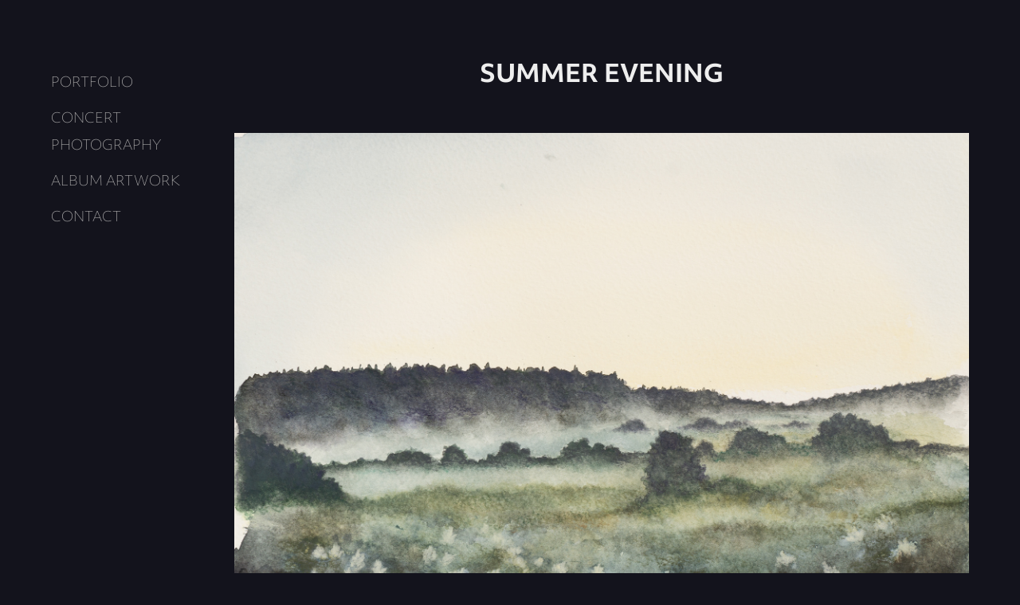

--- FILE ---
content_type: text/html; charset=utf-8
request_url: https://windnerillustration.com/summer-evening
body_size: 2713
content:
<!DOCTYPE HTML>
<html lang="en-US">
<head>
  <meta charset="UTF-8" />
  <meta name="viewport" content="width=device-width, initial-scale=1" />
      <meta name="twitter:card"  content="summary_large_image" />
      <meta name="twitter:site"  content="@AdobePortfolio" />
      <meta  property="og:title" content="Heidi Windner - Summer evening" />
      <meta  property="og:image" content="https://cdn.myportfolio.com/8c12b2d2a876c6e1a25f0198096081e3/a4ff8e38-366a-4067-89ab-22f8048cc6b9_rwc_0x0x2055x1346x2055.jpg?h=3ca99ec07fbc65079dcf1a8f9abb285f" />
        <link rel="icon" href="https://cdn.myportfolio.com/8c12b2d2a876c6e1a25f0198096081e3/9a4f9d25-81d8-41ac-a3d5-424e2613fb9a_carw_1x1x32.jpg?h=d66649d98ba6cb650bcc9b0fc54f952c" />
        <link rel="apple-touch-icon" href="https://cdn.myportfolio.com/8c12b2d2a876c6e1a25f0198096081e3/b6e0624e-05f9-4584-a8b9-da6093809725_carw_1x1x180.jpg?h=d137792e6dd92b425e83387fbaae19c6" />
      <link rel="stylesheet" href="/dist/css/main.css" type="text/css" />
      <link rel="stylesheet" href="https://cdn.myportfolio.com/8c12b2d2a876c6e1a25f0198096081e3/717829a48b5fad64747b7bf2f577ae731754219729.css?h=c01c42ecf25b1e7f6bb83a2b2165c19b" type="text/css" />
    <link rel="canonical" href="https://windnerillustration.com/summer-evening" />
      <title>Heidi Windner - Summer evening</title>
    <script type="text/javascript" src="//use.typekit.net/ik/[base64].js?cb=8dae7d4d979f383d5ca1dd118e49b6878a07c580" async onload="
    try {
      window.Typekit.load();
    } catch (e) {
      console.warn('Typekit not loaded.');
    }
    "></script>
</head>
  <body class="transition-enabled">  <div class='page-background-video page-background-video-with-panel'>
  </div>
  <div class="js-responsive-nav">
    <div class="responsive-nav">
      <div class="close-responsive-click-area js-close-responsive-nav">
        <div class="close-responsive-button"></div>
      </div>
          <nav data-hover-hint="nav">
      <div class="page-title">
        <a href="/portfolio" >PORTFOLIO</a>
      </div>
      <div class="page-title">
        <a href="/concert-photography" >CONCERT PHOTOGRAPHY</a>
      </div>
      <div class="page-title">
        <a href="/album-artwork" >ALBUM ARTWORK</a>
      </div>
      <div class="page-title">
        <a href="/contact" >CONTACT</a>
      </div>
          </nav>
    </div>
  </div>
  <div class="site-wrap cfix js-site-wrap">
    <div class="site-container">
      <div class="site-content e2e-site-content">
        <div class="sidebar-content">
          <header class="site-header">
  <div class="hamburger-click-area js-hamburger">
    <div class="hamburger">
      <i></i>
      <i></i>
      <i></i>
    </div>
  </div>
          </header>
              <nav data-hover-hint="nav">
      <div class="page-title">
        <a href="/portfolio" >PORTFOLIO</a>
      </div>
      <div class="page-title">
        <a href="/concert-photography" >CONCERT PHOTOGRAPHY</a>
      </div>
      <div class="page-title">
        <a href="/album-artwork" >ALBUM ARTWORK</a>
      </div>
      <div class="page-title">
        <a href="/contact" >CONTACT</a>
      </div>
              </nav>
        </div>
        <main>
  <div class="page-container" data-context="page.page.container" data-hover-hint="pageContainer">
    <section class="page standard-modules">
        <header class="page-header content" data-context="pages" data-identity="id:p631239f8149abe627b673e6533b4878d8db61b84a9ce5c948ef1e">
            <h1 class="title preserve-whitespace">Summer evening</h1>
            <p class="description"></p>
        </header>
      <div class="page-content js-page-content" data-context="pages" data-identity="id:p631239f8149abe627b673e6533b4878d8db61b84a9ce5c948ef1e">
        <div id="project-canvas" class="js-project-modules modules content">
          <div id="project-modules">
              
              <div class="project-module module image project-module-image js-js-project-module"  style="padding-top: px;
padding-bottom: px;
">

  

  
     <div class="js-lightbox" data-src="https://cdn.myportfolio.com/8c12b2d2a876c6e1a25f0198096081e3/0af2f55a-8544-4c12-be26-9464e2637464.jpg?h=5840ea3fc0b447efcfdb838a39575605">
           <img
             class="js-lazy e2e-site-project-module-image"
             src="[data-uri]"
             data-src="https://cdn.myportfolio.com/8c12b2d2a876c6e1a25f0198096081e3/0af2f55a-8544-4c12-be26-9464e2637464_rw_3840.jpg?h=b7a193d181188d75685346021a58726e"
             data-srcset="https://cdn.myportfolio.com/8c12b2d2a876c6e1a25f0198096081e3/0af2f55a-8544-4c12-be26-9464e2637464_rw_600.jpg?h=45d96f700c1a2795c2e7c203fa3c1500 600w,https://cdn.myportfolio.com/8c12b2d2a876c6e1a25f0198096081e3/0af2f55a-8544-4c12-be26-9464e2637464_rw_1200.jpg?h=3a3a8e2eda0340e933a7cbc6d1efe8fc 1200w,https://cdn.myportfolio.com/8c12b2d2a876c6e1a25f0198096081e3/0af2f55a-8544-4c12-be26-9464e2637464_rw_1920.jpg?h=f8750a639a32450b11a65e028497026c 1920w,https://cdn.myportfolio.com/8c12b2d2a876c6e1a25f0198096081e3/0af2f55a-8544-4c12-be26-9464e2637464_rw_3840.jpg?h=b7a193d181188d75685346021a58726e 3840w,"
             data-sizes="(max-width: 3840px) 100vw, 3840px"
             width="3840"
             height="0"
             style="padding-bottom: 73.67%; background: rgba(0, 0, 0, 0.03)"
             
           >
     </div>
  

</div>

              
              
              
              
              
              
              
              
              
              
              
              
              
              <div class="project-module module text project-module-text align- js-project-module e2e-site-project-module-text">
  <div class="rich-text js-text-editable module-text"><div>20 x 30 cm - 400 kr</div></div>
</div>

              
              
              
              
          </div>
        </div>
      </div>
    </section>
        <section class="back-to-top" data-hover-hint="backToTop">
          <a href="#"><span class="arrow">&uarr;</span><span class="preserve-whitespace">Back to Top</span></a>
        </section>
        <a class="back-to-top-fixed js-back-to-top back-to-top-fixed-with-panel" data-hover-hint="backToTop" data-hover-hint-placement="top-start" href="#">
          <svg version="1.1" id="Layer_1" xmlns="http://www.w3.org/2000/svg" xmlns:xlink="http://www.w3.org/1999/xlink" x="0px" y="0px"
           viewBox="0 0 26 26" style="enable-background:new 0 0 26 26;" xml:space="preserve" class="icon icon-back-to-top">
          <g>
            <path d="M13.8,1.3L21.6,9c0.1,0.1,0.1,0.3,0.2,0.4c0.1,0.1,0.1,0.3,0.1,0.4s0,0.3-0.1,0.4c-0.1,0.1-0.1,0.3-0.3,0.4
              c-0.1,0.1-0.2,0.2-0.4,0.3c-0.2,0.1-0.3,0.1-0.4,0.1c-0.1,0-0.3,0-0.4-0.1c-0.2-0.1-0.3-0.2-0.4-0.3L14.2,5l0,19.1
              c0,0.2-0.1,0.3-0.1,0.5c0,0.1-0.1,0.3-0.3,0.4c-0.1,0.1-0.2,0.2-0.4,0.3c-0.1,0.1-0.3,0.1-0.5,0.1c-0.1,0-0.3,0-0.4-0.1
              c-0.1-0.1-0.3-0.1-0.4-0.3c-0.1-0.1-0.2-0.2-0.3-0.4c-0.1-0.1-0.1-0.3-0.1-0.5l0-19.1l-5.7,5.7C6,10.8,5.8,10.9,5.7,11
              c-0.1,0.1-0.3,0.1-0.4,0.1c-0.2,0-0.3,0-0.4-0.1c-0.1-0.1-0.3-0.2-0.4-0.3c-0.1-0.1-0.1-0.2-0.2-0.4C4.1,10.2,4,10.1,4.1,9.9
              c0-0.1,0-0.3,0.1-0.4c0-0.1,0.1-0.3,0.3-0.4l7.7-7.8c0.1,0,0.2-0.1,0.2-0.1c0,0,0.1-0.1,0.2-0.1c0.1,0,0.2,0,0.2-0.1
              c0.1,0,0.1,0,0.2,0c0,0,0.1,0,0.2,0c0.1,0,0.2,0,0.2,0.1c0.1,0,0.1,0.1,0.2,0.1C13.7,1.2,13.8,1.2,13.8,1.3z"/>
          </g>
          </svg>
        </a>
  </div>
        </main>
      </div>
    </div>
  </div>
</body>
<script type="text/javascript">
  // fix for Safari's back/forward cache
  window.onpageshow = function(e) {
    if (e.persisted) { window.location.reload(); }
  };
</script>
  <script type="text/javascript">var __config__ = {"page_id":"p631239f8149abe627b673e6533b4878d8db61b84a9ce5c948ef1e","theme":{"name":"basic"},"pageTransition":true,"linkTransition":true,"disableDownload":true,"localizedValidationMessages":{"required":"This field is required","Email":"This field must be a valid email address"},"lightbox":{"enabled":true,"color":{"opacity":0.94,"hex":"#fff"}},"cookie_banner":{"enabled":false}};</script>
  <script type="text/javascript" src="/site/translations?cb=8dae7d4d979f383d5ca1dd118e49b6878a07c580"></script>
  <script type="text/javascript" src="/dist/js/main.js?cb=8dae7d4d979f383d5ca1dd118e49b6878a07c580"></script>
</html>
